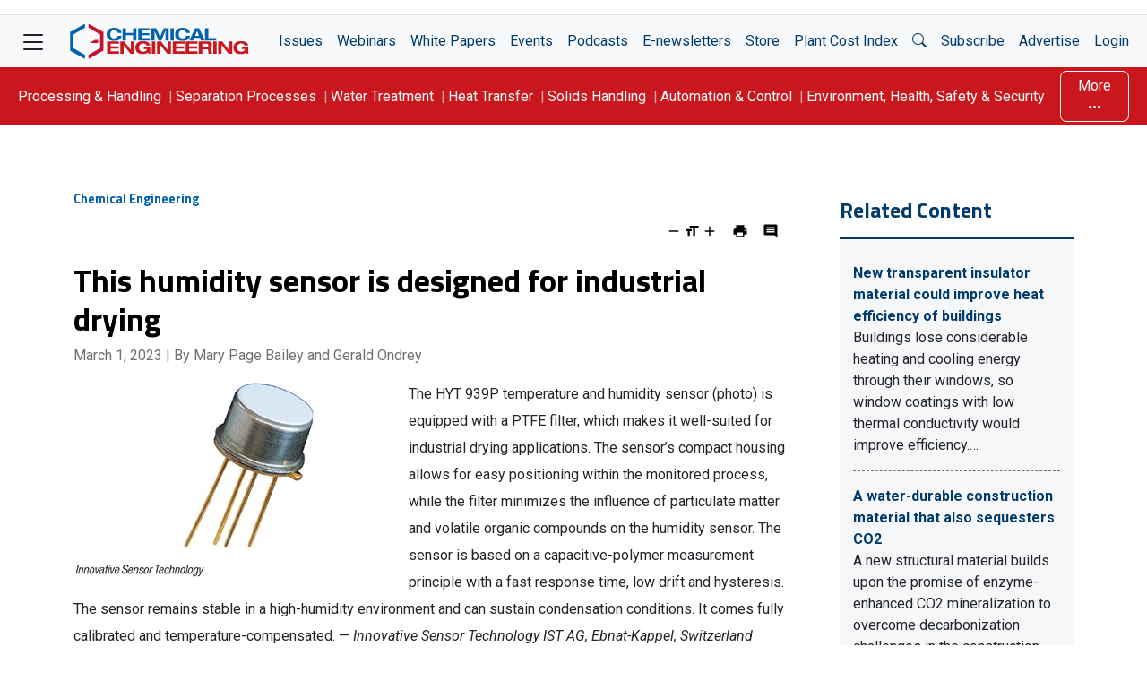

--- FILE ---
content_type: text/html; charset=utf-8
request_url: https://www.google.com/recaptcha/api2/aframe
body_size: 268
content:
<!DOCTYPE HTML><html><head><meta http-equiv="content-type" content="text/html; charset=UTF-8"></head><body><script nonce="kj4T2bcoKENgNKP8hlQRPg">/** Anti-fraud and anti-abuse applications only. See google.com/recaptcha */ try{var clients={'sodar':'https://pagead2.googlesyndication.com/pagead/sodar?'};window.addEventListener("message",function(a){try{if(a.source===window.parent){var b=JSON.parse(a.data);var c=clients[b['id']];if(c){var d=document.createElement('img');d.src=c+b['params']+'&rc='+(localStorage.getItem("rc::a")?sessionStorage.getItem("rc::b"):"");window.document.body.appendChild(d);sessionStorage.setItem("rc::e",parseInt(sessionStorage.getItem("rc::e")||0)+1);localStorage.setItem("rc::h",'1770136069530');}}}catch(b){}});window.parent.postMessage("_grecaptcha_ready", "*");}catch(b){}</script></body></html>

--- FILE ---
content_type: text/javascript
request_url: https://www.chemengonline.com/wp-content/plugins/aicms-power-videos/aicms-power-videos.js?ver=1769835889
body_size: 331
content:
jQuery(document).ready(function() {
	//check if sliders should be moved, and if so, move them
	function moveSlider(slider, direction) {

		//do not move if it is already in the middle of an animation
		if (slider.data('animating')) {
			return;
		}

		//vars used to calculate position in container
		var sliderContent = slider.find('.slider-content');
		var sliderContentWidth = sliderContent.width();
		var containerWidth = slider.find('.slider-container').width();
		var leftPosition = parseInt(sliderContent.css('left'), 10);

		//left
		if (direction == 'left' && leftPosition < 0) {
			slider.data('animating', true);
			leftPosition += containerWidth;
			sliderContent.animate(
				{left: leftPosition},
				500,
				'swing',
				function() {
					slider.data('animating', false);
					setSliderArrows(slider);
				}
			);
		}
		//right
		else if (direction == 'right' && leftPosition > containerWidth - sliderContentWidth) {
			slider.data('animating', true);
			leftPosition -= containerWidth;
			sliderContent.animate(
				{left: leftPosition},
				500,
				'swing',
				function() {
					slider.data('animating', false);
					setSliderArrows(slider);
				}
			);
		}
	}

	//fade out slider arrows if we are at the edge of the slider content
	function setSliderArrows(slider) {
		var sliderContent = slider.find('.slider-content');
		var sliderContentWidth = sliderContent.width();
		var containerWidth = slider.find('.slider-container').width();
		var leftPosition = parseInt(sliderContent.css('left'), 10);
		//left arrow
		if (leftPosition < 0) {
			slider.find('.arrow.left').fadeTo(0, 1.0);
		}
		else {
			slider.find('.arrow.left').fadeTo(0, 0.2);
		}
		//right arrow
		if (leftPosition > containerWidth - sliderContentWidth) {
			slider.find('.arrow.right').fadeTo(0, 1.0);
		}
		else {
			slider.find('.arrow.right').fadeTo(0, 0.2);
		}
	}
	
	//add slider arrows dynamically so they only appear if js is enabled
	jQuery('.slider').prepend('<div class="arrow left">').append('<div class="arrow right">').each(function(){
		setSliderArrows(jQuery(this));
	});

	//slider arrow click
	jQuery('.slider .arrow').click(function(){
		//which slider and direction to move
		var slider = jQuery(this).closest('.slider');
		var direction;
		if (jQuery(this).hasClass('left')) {
			direction = 'left';
		}
		else if (jQuery(this).hasClass('right')) {
			direction = 'right';
		}
		//call function to move slider
		moveSlider(slider, direction);
	});
});
